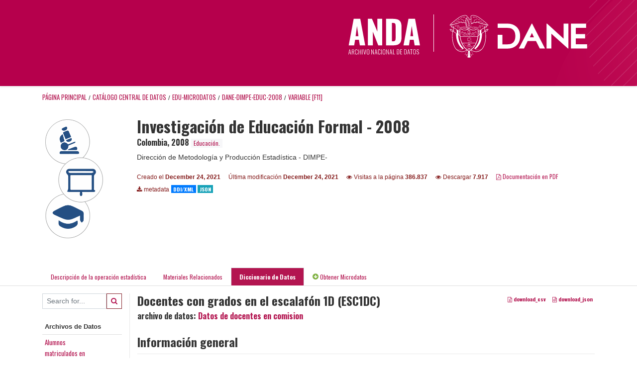

--- FILE ---
content_type: text/html; charset=UTF-8
request_url: https://microdatos.dane.gov.co/index.php/catalog/383/variable/F11/V239?name=ESC1DC
body_size: 7244
content:
<!DOCTYPE html>
<html>

<head>    
<meta charset="utf-8">
<meta http-equiv="X-UA-Compatible" content="IE=edge">
<meta name="viewport" content="width=device-width, initial-scale=1">

<title>Colombia - Investigación de Educación Formal - 2008</title>
<link rel="stylesheet" href="https://microdatos.dane.gov.co/themes/nada/css/font-awesome.min.css">

    <link rel="stylesheet" href="https://microdatos.dane.gov.co/themes/nada/css/bootstrap.min.css">
    

<link rel="stylesheet" href="https://microdatos.dane.gov.co/themes/nada/css/style.css?v03212019">
<link rel="stylesheet" href="https://microdatos.dane.gov.co/themes/nada/css/custom.css?v03212019">

    <script src="https://microdatos.dane.gov.co/javascript/jquery/jquery.js"></script>
    <script src="https://microdatos.dane.gov.co/themes/nada/js/popper.min.js"></script>
    <script src="https://microdatos.dane.gov.co/themes/nada/js/bootstrap.min.js"></script>

<script src="https://microdatos.dane.gov.co/themes/nada/js/script.js"></script>
<script type="text/javascript" src="https://microdatos.dane.gov.co/javascript/jquery.ba-bbq.js"></script>

<script type="text/javascript">
    var CI = {'base_url': 'https://microdatos.dane.gov.co/index.php'};

    if (top.frames.length!=0) {
        top.location=self.document.location;
    }

    $(document).ready(function()  {
        /*global ajax error handler */
        $( document ).ajaxError(function(event, jqxhr, settings, exception) {
            if(jqxhr.status==401){
                window.location=CI.base_url+'/auth/login/?destination=catalog/';
            }
            else if (jqxhr.status>=500){
                alert(jqxhr.responseText);
            }
        });

    }); //end-document-ready

</script>


</head>
<body>

<!-- site header -->
<header id="header" class="header shadow-sm">
      <div class="container-fluid">
        <div class="row contenedor-header">
          <div class="col-xs-12 col-md-6 col-xl-6 p-0 column-1">
            <!-- <img src=https://microdatos.dane.gov.co/themes/nada/images/header/LogoAnda.svg alt="LogoANDA"
              class="img-fluid logoANDA" /> -->
              <img src=https://microdatos.dane.gov.co/themes/nada/images/header/logo_colombia_potencia_de_vida.svg alt="">
          </div>
          <div class="col-xs-12 col-md-6 col-xl-6 p-0 column-2">
            <div class="col-box">
              <a href="#"><img class="log1" src=https://microdatos.dane.gov.co/themes/nada/images/header/logo_anda.svg alt=""></a>
              <a href="https://www.dane.gov.co/"><img class="log2" src="https://www.dane.gov.co/files/images/logos/logo-dane-blanco.svg" alt=""></a>
            </div>
          </div>
        </div>
      </div>
    </header><!-- page body -->
<div class="container-fluid-n">    
           
                            <div class="body-content-wrap">
                    
                                        <!--breadcrumbs -->
                    <div class="container">
                                                                <ol class="breadcrumb wb-breadcrumb">
                            	    <div class="breadcrumbs" xmlns:v="http://rdf.data-vocabulary.org/#">
           <span typeof="v:Breadcrumb">
                		         <a href="https://microdatos.dane.gov.co/index.php/" rel="v:url" property="v:title">Página principal</a> /
                        
       </span>
                  <span typeof="v:Breadcrumb">
                		         <a href="https://microdatos.dane.gov.co/index.php/catalog" rel="v:url" property="v:title">Catálogo Central de Datos</a> /
                        
       </span>
                  <span typeof="v:Breadcrumb">
                		         <a href="https://microdatos.dane.gov.co/index.php/catalog/EDU-Microdatos" rel="v:url" property="v:title">EDU-MICRODATOS</a> /
                        
       </span>
                  <span typeof="v:Breadcrumb">
                		         <a href="https://microdatos.dane.gov.co/index.php/catalog/383" rel="v:url" property="v:title">DANE-DIMPE-EDUC-2008</a> /
                        
       </span>
                  <span typeof="v:Breadcrumb">
        	         	         <a class="active" href="https://microdatos.dane.gov.co/index.php/catalog/383/variable/F11" rel="v:url" property="v:title">variable [F11]</a>
                        
       </span>
               </div>
                        </ol>
                                        </div>
                    <!-- /breadcrumbs -->
                                        
<div class="page-body-full study-metadata-page">
	<span 
		id="dataset-metadata-info" 
		data-repositoryid="EDU-Microdatos"
		data-id="383"
		data-idno="DANE-DIMPE-EDUC-2008"
	></span>

<div class="container-fluid page-header">
<div class="container">


<div class="row">
			<div class="col-md-2">
	<div class="collection-thumb-container">
		<a href="https://microdatos.dane.gov.co/index.php/catalog/EDU-Microdatos">
		<img  src="https://microdatos.dane.gov.co/files/images/educacion3.png" class="mr-3 img-fluid img-thumbnail" alt="EDU-Microdatos" title="Educación."/>
		</a>
			</div>
	</div>
			
	<div class="col-md-10">
		<h1 class="mt-0 mb-1" id="dataset-title">Investigación de Educación Formal - 2008</h1>
		<h6 class="sub-title" id="dataset-sub-title"><span id="dataset-country">Colombia</span>, <span id="dataset-year">2008</span>
		                    
							<div class="collection badge badge-light"><a href="https://microdatos.dane.gov.co/index.php/catalog/EDU-Microdatos">Educación.</a></div>
			                    
		
		</h6>
					

		<div class="producers mb-3">
					Dirección de Metodología y Producción Estadística - DIMPE-				</div>
	

		<div class="dataset-footer-bar mt-2">					
			
			<span class="mr-3 link-col float-left">
				<small>
					Creado el 
					<strong>December 24, 2021</strong>
				</small>
			</span>
			
			<span class="mr-3 link-col float-left">
				<small>
					Última modificación 
					<strong>December 24, 2021</strong>
				</small>
			</span>
			
                        <span class="mr-3 link-col float-left">
                <small>
				<i class="fa fa-eye" aria-hidden="true"></i> 
				Visitas a la página 
				<strong>386.837</strong>
			</small>
            </span>
			
			            <span class="mr-3 link-col float-left">
                <small>
				<i class="fa fa-eye" aria-hidden="true"></i> 
				Descargar 
				<strong>7.917</strong>
			</small>
            </span>
						
										<span class="mr-3 link-col float-left">
					<small><a href="https://microdatos.dane.gov.co/index.php/catalog/383/pdf-documentation" title="PDF" >
					<i class="fa fa-file-pdf-o" aria-hidden="true"> </i> Documentación en PDF					</a> 
					</small>
				</span>            
			
					
			
			<span class="mr-3 link-col  float-left">
				<small><i class="fa fa-download" aria-hidden="true"> </i> metadata</small>
									<a href="https://microdatos.dane.gov.co/index.php/metadata/export/383/ddi" title="metadata_in_ddi_xml">
						<span class="badge badge-primary"> DDI/XML</span>
					</a>
				
				<a href="https://microdatos.dane.gov.co/index.php/metadata/export/383/json" title="metadata_in_json">
					<span class="badge badge-info">JSON</span>
				</a>
			</span>			

		</div>

	</div>
</div>






<!-- Nav tabs -->
<ul class="nav nav-tabs wb-nav-tab-space flex-wrap" role="tablist">
								<li class="nav-item tab-study_description "  >
				<a href="https://microdatos.dane.gov.co/index.php/catalog/383/study-description" class="nav-link wb-nav-link wb-text-link " role="tab"  data-id="related-materials" title="Related documentation: questionnaires, reports, technical documents, tables">Descripción de la operación estadística</a>
			</li>
										<li class="nav-item tab-related_materials "  >
				<a href="https://microdatos.dane.gov.co/index.php/catalog/383/related-materials" class="nav-link wb-nav-link wb-text-link " role="tab"  data-id="related-materials" title="Related documentation: questionnaires, reports, technical documents, tables">Materiales Relacionados</a>
			</li>
										<li class="nav-item tab-data_dictionary active"  >
				<a href="https://microdatos.dane.gov.co/index.php/catalog/383/data-dictionary" class="nav-link wb-nav-link wb-text-link active" role="tab"  data-id="related-materials" title="Related documentation: questionnaires, reports, technical documents, tables">Diccionario de Datos</a>
			</li>
										<li class="nav-item nav-item-get-microdata tab-get_microdata" >
				<a href="https://microdatos.dane.gov.co/index.php/catalog/383/get-microdata" class="nav-link wb-nav-link wb-text-link " role="tab" data-id="related-materials" title="Related documentation: questionnaires, reports, technical documents, tables">
					<span class="get-microdata icon-da-direct"></span> Obtener Microdatos				</a>
			</li>                            
								
	<!--review-->
	</ul>
<!-- end nav tabs -->
</div>
</div>



<div class="container study-metadata-body-content " >


<!-- tabs -->
<div id="tabs" class="study-metadata ui-tabs ui-widget ui-widget-content ui-corner-all study-tabs" >	
  
  <div id="tabs-1" aria-labelledby="ui-id-1" class="ui-tabs-panel ui-widget-content ui-corner-bottom" role="tabpanel" >
  	
        <div class="tab-body-no-sidebar-x"><style>
    .data-file-bg1 tr,.data-file-bg1 td {vertical-align: top;}
    .data-file-bg1 .col-1{width:100px;}
    .data-file-bg1 {margin-bottom:20px;}
    .var-info-panel{display:none;}
    .table-variable-list td{
        cursor:pointer;
    }
    
    .nada-list-group-item {
        position: relative;
        display: block;
        padding: 10px 15px;
        margin-bottom: -1px;
        background-color: #fff;
        border: 1px solid #ddd;
        border-left:0px;
        border-right:0px;
        font-size: small;
        border-bottom: 1px solid gainsboro;
        word-wrap: break-word;
        padding: 5px;
        padding-right: 10px;

    }

    .nada-list-group-title{
        font-weight:bold;
        border-top:0px;
    }

    .variable-groups-sidebar
    .nada-list-vgroup {
        padding-inline-start: 0px;
        font-size:small;
        list-style-type: none;
    }

    .nada-list-vgroup {
        list-style-type: none;
    }

    .nada-list-subgroup{
        padding-left:10px;
    }
    
    .table-variable-list .var-breadcrumb{
        display:none;
    }

    .nada-list-subgroup .nada-list-vgroup-item {
        padding-left: 24px;
        position: relative;
        list-style:none;
    }

    .nada-list-subgroup .nada-list-vgroup-item:before {
        position: absolute;
        font-family: 'FontAwesome';
        top: 0;
        left: 10px;
        content: "\f105";
    }

</style>

<div class="row">

    <div class="col-sm-2 col-md-2 col-lg-2 tab-sidebar hidden-sm-down sidebar-files">       

        <form method="get" action="https://microdatos.dane.gov.co/index.php/catalog/383/search" class="dictionary-search">
        <div class="input-group input-group-sm">            
            <input type="text" name="vk" class="form-control" placeholder="Search for...">
            <span class="input-group-btn">
                <button class="btn btn-outline-primary btn-sm" type="submit"><i class="fa fa-search"></i></button>
            </span>
        </div>
        </form>
        
        <ul class="nada-list-group">
            <li class="nada-list-group-item nada-list-group-title">Archivos de Datos</li>
                            <li class="nada-list-group-item">
                    <a href="https://microdatos.dane.gov.co/index.php/catalog/383/data-dictionary/F1?file_name=Alumnos matriculados en el nivel de enseñanza media subsidiados por el estado">Alumnos<BR>matriculados en<BR>el nivel de<BR>enseñanza<BR>media<BR>subsidiados por<BR>el estado</a>
                </li>
                            <li class="nada-list-group-item">
                    <a href="https://microdatos.dane.gov.co/index.php/catalog/383/data-dictionary/F2?file_name=Alumnos matriculados en el nivel de enseñanza preescolar subsidiados por el estado">Alumnos<BR>matriculados en<BR>el nivel de<BR>enseñanza<BR>preescolar<BR>subsidiados por<BR>el estado</a>
                </li>
                            <li class="nada-list-group-item">
                    <a href="https://microdatos.dane.gov.co/index.php/catalog/383/data-dictionary/F3?file_name=Alumnos matriculados en el nivel de enseñanza basica primaria subsidiados por el estado">Alumnos<BR>matriculados en<BR>el nivel de<BR>enseñanza<BR>basica primaria<BR>subsidiados por<BR>el estado</a>
                </li>
                            <li class="nada-list-group-item">
                    <a href="https://microdatos.dane.gov.co/index.php/catalog/383/data-dictionary/F4?file_name=Alumnos matriculados en el nivel de enseñanza basica secundaria subsidiados por el estado">Alumnos<BR>matriculados en<BR>el nivel de<BR>enseñanza<BR>basica<BR>secundaria<BR>subsidiados por<BR>el estado</a>
                </li>
                            <li class="nada-list-group-item">
                    <a href="https://microdatos.dane.gov.co/index.php/catalog/383/data-dictionary/F5?file_name=Alumnos matriculados en aceleración del aprendizaje por jornada">Alumnos<BR>matriculados en<BR>aceleración<BR>del aprendizaje<BR>por jornada</a>
                </li>
                            <li class="nada-list-group-item">
                    <a href="https://microdatos.dane.gov.co/index.php/catalog/383/data-dictionary/F6?file_name=Alumnos matriculados en el nivel de enseñanza media por jornada">Alumnos<BR>matriculados en<BR>el nivel de<BR>enseñanza<BR>media por<BR>jornada</a>
                </li>
                            <li class="nada-list-group-item">
                    <a href="https://microdatos.dane.gov.co/index.php/catalog/383/data-dictionary/F7?file_name=Situacion academica al terminar el año lectivo escolar anterior">Situacion<BR>academica al<BR>terminar el<BR>año lectivo<BR>escolar<BR>anterior</a>
                </li>
                            <li class="nada-list-group-item">
                    <a href="https://microdatos.dane.gov.co/index.php/catalog/383/data-dictionary/F8?file_name=Alumnos matriculados en el nivel de enseñanza preescolar por jornada">Alumnos<BR>matriculados en<BR>el nivel de<BR>enseñanza<BR>preescolar por<BR>jornada</a>
                </li>
                            <li class="nada-list-group-item">
                    <a href="https://microdatos.dane.gov.co/index.php/catalog/383/data-dictionary/F9?file_name=Alumnos matriculados en el nivel de enseñanza basica primaria por jornada">Alumnos<BR>matriculados en<BR>el nivel de<BR>enseñanza<BR>basica primaria<BR>por jornada</a>
                </li>
                            <li class="nada-list-group-item">
                    <a href="https://microdatos.dane.gov.co/index.php/catalog/383/data-dictionary/F10?file_name=Alumnos matriculados en el nivel de enseñanza basica secundaria por jornada">Alumnos<BR>matriculados en<BR>el nivel de<BR>enseñanza<BR>basica<BR>secundaria por<BR>jornada</a>
                </li>
                            <li class="nada-list-group-item">
                    <a href="https://microdatos.dane.gov.co/index.php/catalog/383/data-dictionary/F11?file_name=Datos de docentes en comision">Datos de<BR>docentes en<BR>comision</a>
                </li>
                            <li class="nada-list-group-item">
                    <a href="https://microdatos.dane.gov.co/index.php/catalog/383/data-dictionary/F13?file_name=Directorio de jornadas escolares">Directorio de<BR>jornadas<BR>escolares</a>
                </li>
                            <li class="nada-list-group-item">
                    <a href="https://microdatos.dane.gov.co/index.php/catalog/383/data-dictionary/F14?file_name=Numero de alumnos matriculados con discapacidad o capacidades excepcionales">Numero de<BR>alumnos<BR>matriculados<BR>con<BR>discapacidad o<BR>capacidades<BR>excepcionales</a>
                </li>
                            <li class="nada-list-group-item">
                    <a href="https://microdatos.dane.gov.co/index.php/catalog/383/data-dictionary/F15?file_name=Numero de alumnos matriculados con discapacidad (integrados y no integrados a educación formal)">Numero de<BR>alumnos<BR>matriculados<BR>con<BR>discapacidad<BR>(integrados y<BR>no integrados a<BR>educación<BR>formal)</a>
                </li>
                            <li class="nada-list-group-item">
                    <a href="https://microdatos.dane.gov.co/index.php/catalog/383/data-dictionary/F16?file_name=Personal docente en la institución educativa segun ultimo nivel educativo aprobado por nivel de enseñanza">Personal<BR>docente en la<BR>institución<BR>educativa segun<BR>ultimo nivel<BR>educativo<BR>aprobado por<BR>nivel de<BR>enseñanza</a>
                </li>
                            <li class="nada-list-group-item">
                    <a href="https://microdatos.dane.gov.co/index.php/catalog/383/data-dictionary/F17?file_name=Personal docente segun caracter academico por areas de enseñanza">Personal<BR>docente segun<BR>caracter<BR>academico por<BR>areas de<BR>enseñanza</a>
                </li>
                            <li class="nada-list-group-item">
                    <a href="https://microdatos.dane.gov.co/index.php/catalog/383/data-dictionary/F18?file_name=Personal docente segun ultimo nivel educativo aprobado por jornada y nivel de enseñanza">Personal<BR>docente segun<BR>ultimo nivel<BR>educativo<BR>aprobado por<BR>jornada y nivel<BR>de enseñanza</a>
                </li>
                            <li class="nada-list-group-item">
                    <a href="https://microdatos.dane.gov.co/index.php/catalog/383/data-dictionary/F19?file_name=Personal docente en la institucion educativa segun grado en el escalafon">Personal<BR>docente en la<BR>institucion<BR>educativa segun<BR>grado en el<BR>escalafon</a>
                </li>
                            <li class="nada-list-group-item">
                    <a href="https://microdatos.dane.gov.co/index.php/catalog/383/data-dictionary/F20?file_name=Numero de alumnos matriculados pertenecientes a grupos etnicos por nivel educativo y jornada">Numero de<BR>alumnos<BR>matriculados<BR>pertenecientes<BR>a grupos<BR>etnicos por<BR>nivel educativo<BR>y jornada</a>
                </li>
                            <li class="nada-list-group-item">
                    <a href="https://microdatos.dane.gov.co/index.php/catalog/383/data-dictionary/F21?file_name=Numero de alumnos matriculados pertenecientes a grupos etnicos por jornada y grupo etnico">Numero de<BR>alumnos<BR>matriculados<BR>pertenecientes<BR>a grupos<BR>etnicos por<BR>jornada y grupo<BR>etnico</a>
                </li>
                            <li class="nada-list-group-item">
                    <a href="https://microdatos.dane.gov.co/index.php/catalog/383/data-dictionary/F22?file_name=Datos complementarios de la institución educativa (sector no oficial)">Datos<BR>complementarios<BR>de la<BR>institución<BR>educativa<BR>(sector no<BR>oficial)</a>
                </li>
                            <li class="nada-list-group-item">
                    <a href="https://microdatos.dane.gov.co/index.php/catalog/383/data-dictionary/F23?file_name=Directorio de instituciones educativas">Directorio de<BR>instituciones<BR>educativas</a>
                </li>
                            <li class="nada-list-group-item">
                    <a href="https://microdatos.dane.gov.co/index.php/catalog/383/data-dictionary/F24?file_name=Datos complementarios de modelos pedagogicos o programas educativos ofrecidos por la institución educativa">Datos<BR>complementarios<BR>de modelos<BR>pedagogicos o<BR>programas<BR>educativos<BR>ofrecidos por<BR>la institución<BR>educativa</a>
                </li>
                            <li class="nada-list-group-item">
                    <a href="https://microdatos.dane.gov.co/index.php/catalog/383/data-dictionary/F25?file_name=Situación academica de alumnos jovenes en extra edad y adultos al terminar el año lectivo escolar anterior">Situación<BR>academica de<BR>alumnos jovenes<BR>en extra edad y<BR>adultos al<BR>terminar el<BR>año lectivo<BR>escolar<BR>anterior</a>
                </li>
                            <li class="nada-list-group-item">
                    <a href="https://microdatos.dane.gov.co/index.php/catalog/383/data-dictionary/F26?file_name=Alumnos jovenes en extra edad y adultos matriculados segun rango de edad y ciclos por jornada">Alumnos jovenes<BR>en extra edad y<BR>adultos<BR>matriculados<BR>segun rango de<BR>edad y ciclos<BR>por jornada</a>
                </li>
                            <li class="nada-list-group-item">
                    <a href="https://microdatos.dane.gov.co/index.php/catalog/383/data-dictionary/F27?file_name=Alumnos matriculados en modelos pedagogicos segun ciclos por jornada">Alumnos<BR>matriculados en<BR>modelos<BR>pedagogicos<BR>segun ciclos<BR>por jornada</a>
                </li>
                            <li class="nada-list-group-item">
                    <a href="https://microdatos.dane.gov.co/index.php/catalog/383/data-dictionary/F28?file_name=Datos complementarios de la institución educativa (modelos pedagogicos o programas educativos)">Datos<BR>complementarios<BR>de la<BR>institución<BR>educativa<BR>(modelos<BR>pedagogicos o<BR>programas<BR>educativos)</a>
                </li>
                            <li class="nada-list-group-item">
                    <a href="https://microdatos.dane.gov.co/index.php/catalog/383/data-dictionary/F29?file_name=Aumnos matriculados en el nivel de enseñanza media segun caracter y especialidad">Aumnos<BR>matriculados en<BR>el nivel de<BR>enseñanza<BR>media segun<BR>caracter y<BR>especialidad</a>
                </li>
                            <li class="nada-list-group-item">
                    <a href="https://microdatos.dane.gov.co/index.php/catalog/383/data-dictionary/F30?file_name=Personal ocupado (recurso humano) de la institución educativa">Personal<BR>ocupado<BR>(recurso<BR>humano) de la<BR>institución<BR>educativa</a>
                </li>
                            <li class="nada-list-group-item">
                    <a href="https://microdatos.dane.gov.co/index.php/catalog/383/data-dictionary/F31?file_name=Personal docente en basica secundaria y media segun caracter tecnico">Personal<BR>docente en<BR>basica<BR>secundaria y<BR>media segun<BR>caracter<BR>tecnico</a>
                </li>
                            <li class="nada-list-group-item">
                    <a href="https://microdatos.dane.gov.co/index.php/catalog/383/data-dictionary/F32?file_name=Numero de grupos por grados escolares o ciclos segun niveles de enseñanza">Numero de<BR>grupos por<BR>grados<BR>escolares o<BR>ciclos segun<BR>niveles de<BR>enseñanza</a>
                </li>
                            <li class="nada-list-group-item">
                    <a href="https://microdatos.dane.gov.co/index.php/catalog/383/data-dictionary/F33?file_name=Numero de alumnos matriculados victimas del conflicto armado">Numero de<BR>alumnos<BR>matriculados<BR>victimas del<BR>conflicto<BR>armado</a>
                </li>
                            <li class="nada-list-group-item">
                    <a href="https://microdatos.dane.gov.co/index.php/catalog/383/data-dictionary/F34?file_name=Alumnos jovenes en extra edad y adultos matriculados subsidiados por el estado">Alumnos jovenes<BR>en extra edad y<BR>adultos<BR>matriculados<BR>subsidiados por<BR>el estado</a>
                </li>
                            <li class="nada-list-group-item">
                    <a href="https://microdatos.dane.gov.co/index.php/catalog/383/data-dictionary/F35?file_name=Directorio de sedes">Directorio de<BR>sedes</a>
                </li>
                    </ul>

        
    </div>

    <div class="col-sm-10 col-md-10 col-lg-10 wb-border-left tab-body body-files">
        
        <div class="variable-metadata">
            <style>
    .fld-inline .fld-name{color:gray;}
    .fld-container,.clear{clear:both;}

    .var-breadcrumb{
        list-style:none;
        clear:both;
        margin-bottom:25px;
        color:gray;
    }

    .var-breadcrumb li{display:inline;}
    .variables-container .bar-container {min-width:150px;}
</style>



<div class="variable-container">


<div class="float-right">
        <a href="https://microdatos.dane.gov.co/index.php/metadata/export_variable/383/V239/csv"  class="badge">
			<i class="fa fa-file-excel-o" aria-hidden="true"></i> download_csv		</a> 

		<a href="https://microdatos.dane.gov.co/index.php/metadata/export_variable/383/V239/json"  class="badge">
		<i class="fa fa-file-code-o" aria-hidden="true"></i> download_json		</a> 
    </div>

    <h2>Docentes con grados en el escalafón 1D (ESC1DC)</h2>
    <h5 class="var-file">archivo de datos: <a href="https://microdatos.dane.gov.co/index.php/catalog/383/data-dictionary/F11">Datos de docentes en comision</a></h5>
    
    <h2 class="xsl-subtitle">Información general</h2>

    <div class="row">
            <div class="col-md-6">
                                            <div class="fld-inline sum-stat sum-stat-vald-">
                    <span class="fld-name sum-stat-type">Válido: </span>
                    <span class="fld-value sum-stat-value">0</span>
                </div>
                                            <div class="fld-inline sum-stat sum-stat-invd-">
                    <span class="fld-name sum-stat-type">Inválido: </span>
                    <span class="fld-value sum-stat-value">0</span>
                </div>
                    </div>
    
    <!--other stats-->
            
    <div class="col-md-6">
                                            <div class="fld-inline sum-stat sum-stat-var_intrvl">
                <span class="fld-name sum-stat-type">Intervalo: </span>
                <span class="fld-value sum-stat-value">discrete</span>
            </div>
                                                        <div class="fld-inline sum-stat sum-stat-var_dcml">
                <span class="fld-name sum-stat-type">Decimal: </span>
                <span class="fld-value sum-stat-value">0</span>
            </div>
                                                                                                <div class="fld-inline sum-stat sum-stat-loc_width">
                <span class="fld-name sum-stat-type">loc_width: </span>
                <span class="fld-value sum-stat-value">1</span>
            </div>
                    
                <div class="fld-inline sum-stat sum-stat-range">
            <span class="fld-name sum-stat-type">var_range: </span>
                                                <span class="fld-value sum-stat-value">
                0 - 0            </span>
        </div>
                
                <div class="fld-inline sum-stat var-format">
            <span class="fld-name var-format-fld">var_format: </span>
                                    <span class="fld-value format-value">numeric</span>
        </div>
        
        
        
    </div>
    </div>

    
    <div class="clear"></div>

    <!-- data_collection -->
                                                    
    <div id="metadata-questions_n_instructions" class="section-questions_n_instructions">
        <h2 class="xsl-subtitle">Preguntas e instrucciones</h2>
        <div class="field field-var_qstn_qstnlit">
    <div class="xsl-caption field-caption">Pregunta literal</div>
    <div class="field-value">
                    <span>Docentes oficiales en comisión, por grados en el escalafón, según sexo de acuerdo con el decreto 1278 de 2002, estatuto de profesionalización docente por institución educativa.<br />
<br />
- Información de docentes en comisión de acuerdo con el nuevo Estatuto Docente, posterior a la Ley 715  de 2001.</span>
            </div>
</div>
    </div>


    <!-- description -->
                            
    <div id="metadata-description" class="section-description">
        <h2 class="xsl-subtitle">Descripción</h2>
        <div class="field field-var_universe">
    <div class="xsl-caption field-caption">Universo</div>
    <div class="field-value">
                    <span>El universo son todas las instituciones educativas legalmente constituidas, del sector oficial y no oficial, que ofrecen los niveles de preescolar, básica primaria, básica secundaria y media, localizados en el área urbana y en el área rural dentro del territorio nacional.</span>
            </div>
</div>
<div class="field field-var_resp_unit">
    <div class="xsl-caption field-caption">var_resp_unit</div>
    <div class="field-value">
                    <span>La fuente primaria de información son las sedes educativas (establecimientos) de educación formal, legalmente constituidas, del sector oficial y del sector no oficial, que ofrecen los niveles de preescolar, básica primaria, básica secundaria y media, localizados en el área urbana y en el área rural dentro del territorio nacional. <br />
<br />
El informante idóneo es el rector o el representante legal de la unidad de observación.</span>
            </div>
</div>
    </div>

            


                    

                    
    <div id="metadata-others" class="section-others">
        <h2 class="xsl-subtitle">others</h2>
        <div class="field field-var_security">
    <div class="xsl-caption field-caption">Seguridad</div>
    <div class="field-value">
                    <span>El acceso a microdatos y Mam-up se considera como de tratamiento especial respecto a la reserva estadística por tanto estará sujeto a la reglamentación que para el efecto defina el Comité de Aseguramiento de la reserva estadística. Resolución 173 de 2008.</span>
            </div>
</div>
    </div>

<!--end-container-->
</div>


        </div>

    </div>
</div>

<script type="application/javascript">
    $(document).ready(function () {

        //show/hide variable info
        $(document.body).on("click",".data-dictionary .var-row", function(){
            var variable=$(this).find(".var-id");
            if(variable){
                get_variable(variable);
            }
            return false;
        });

    });

    function get_variable(var_obj)
    {
        var i18n={
		'js_loading':"Cargando, por favor espere...",
		};

        //panel id
        var pnl="#pnl-"+var_obj.attr("id");
        var pnl_body=$(pnl).find(".panel-td");

        //collapse
        if ($(var_obj).closest(".var-row").is(".pnl-active")){
            $(var_obj).closest(".var-row").toggleClass("pnl-active");
            $(pnl).hide();
            return;
        }

        //hide any open panels
        $('.data-dictionary .var-info-panel').hide();

        //unset any active panels
        $(".data-dictionary .var-row").removeClass("pnl-active");

        //error handler
        variable_error_handler(pnl_body);

        $(pnl).show();
        $(var_obj).closest(".var-row").toggleClass("pnl-active");
        $(pnl_body).html('<i class="fa fa-spinner fa-pulse fa-2x fa-fw"></i> '+ i18n.js_loading); 
        $(pnl_body).load(var_obj.attr("href")+'&ajax=true', function(){
            var fooOffset = jQuery('.pnl-active').offset(),
                destination = fooOffset.top;
            $('html,body').animate({scrollTop: destination-50}, 500);
        })
    }


    //show/hide resource
    function toggle_resource(element_id){
        $("#"+element_id).toggle();
    }

    function variable_error_handler(pnl)
    {
        $.ajaxSetup({
            error:function(XHR,e)	{
                $(pnl).html('<div class="error">'+XHR.responseText+'</div>');
            }
        });
    }

</script></div>
      </div>
</div>
<!-- end-tabs-->    
   </div> 
</div>


<!--survey summary resources-->
<script type="text/javascript">
	function toggle_resource(element_id){
		$("#"+element_id).parent(".resource").toggleClass("active");
		$("#"+element_id).toggle();
	}
	
	$(document).ready(function () { 
		bind_behaviours();
		
		$(".show-datafiles").click(function(){
			$(".data-files .hidden").removeClass("hidden");
			$(".show-datafiles").hide();
			return false;
		});

	});	
	
	function bind_behaviours() {
		//show variable info by id
		$(".resource-info").unbind('click');
		$(".resource-info").click(function(){
			if($(this).attr("id")!=''){
				toggle_resource('info_'+$(this).attr("id"));
			}
			return false;
		});			
	}
</script>                </div>
                       

</div>

<!-- page footer -->
 <!-- footer -->
 <div id="footer">
    <!-- contedores de footer se pueden incluir los que sean necesarios. de debe crear una clase de flexbox para el contenedor principal y a ese elementos los atribuitos que se deseen para su alineacion y posicionamiento la clase creada es content_footerinfo, que esta en custom.css. Esta nueva libreria de flexbox esta inlcuida dentro del header del archivo y puede ser mezclado con boostrap sin problemas-->
    <div class="container-fluid bg-footer footer-enc content_footerinfo">
       <div class="content-footer_dane container-fluid row" style="">

          <div class="item-info_dane col-12 col-lg-3">
             <div class="icon-position"> <img src=https://microdatos.dane.gov.co/themes/nada/images/call-icon.png> </div>
             <div class="text-info_dane">
                <h5>CALL CENTER</h5>
                <p><strong>Conmutador:</strong> (+57 601) 597 8300 ó (+57 601) 597 8398 / <strong> <br>Línea gratuita de
                      atención:</strong> 01 8000
                   912002 </p>
             </div>
          </div>

          <!--espacio 2-->
          <div class="col-12 col-lg-3 item-info_dane">
             <div class="icon-position"> <img src=https://microdatos.dane.gov.co/themes/nada/images/clock-icon.png> </div>
             <div class="text-info_dane">
                <h5>HORARIO DE ATENCIÓN</h5>
                <p>Lunes a viernes 8:00 a 17:00</p>
             </div>
          </div>

          <!--espacio 3-->
          <div class="col-12 col-lg-3 item-info_dane" style="border: none;">
             <div class="icon-position"> <img src=https://microdatos.dane.gov.co/themes/nada/images/location-icon.png>
             </div>
             <div class="text-info_dane">
                <h5>DIRECCIÓN</h5>
                <p>Carrera 59 No. 26-70 Interior I - CAN / <strong>Bogotá D.C. - Colombia </strong></p>
                <p><strong></strong></p>
             </div>
          </div>

          <div class="logo-gobierno col-12 col-lg-3">
             <!-- <img class="pull-right img-fluid hidden-xs mx-auto"
                src="https://www.dane.gov.co/files/images/nuevaImg/logo-gobierno.png" style="width: 70%; "> -->
          </div>
       </div>
    </div>
 </div></body>

</html>
